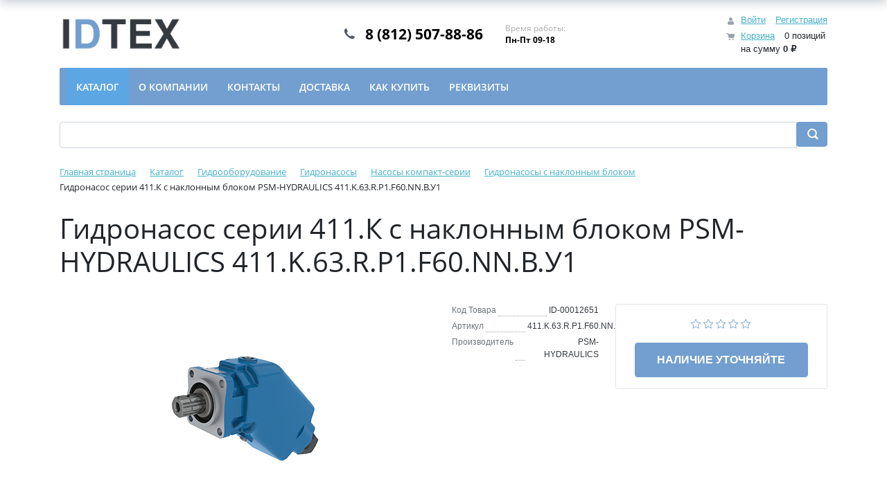

--- FILE ---
content_type: text/html; charset=UTF-8
request_url: https://www.idtex.ru/bitrix/components/bitrix/sale.products.gift/ajax.php
body_size: 2806
content:
{"items":null,"pagination":null,"JS":"\u003Cscript\u003Eif(!window.BX)window.BX={};if(!window.BX.message)window.BX.message=function(mess){if(typeof mess===\u0027object\u0027){for(let i in mess) {BX.message[i]=mess[i];} return true;}};\u003C\/script\u003E\n\u003Cscript\u003E(window.BX||top.BX).message({\u0022JS_CORE_LOADING\u0022:\u0022Загрузка...\u0022,\u0022JS_CORE_NO_DATA\u0022:\u0022- Нет данных -\u0022,\u0022JS_CORE_WINDOW_CLOSE\u0022:\u0022Закрыть\u0022,\u0022JS_CORE_WINDOW_EXPAND\u0022:\u0022Развернуть\u0022,\u0022JS_CORE_WINDOW_NARROW\u0022:\u0022Свернуть в окно\u0022,\u0022JS_CORE_WINDOW_SAVE\u0022:\u0022Сохранить\u0022,\u0022JS_CORE_WINDOW_CANCEL\u0022:\u0022Отменить\u0022,\u0022JS_CORE_WINDOW_CONTINUE\u0022:\u0022Продолжить\u0022,\u0022JS_CORE_H\u0022:\u0022ч\u0022,\u0022JS_CORE_M\u0022:\u0022м\u0022,\u0022JS_CORE_S\u0022:\u0022с\u0022,\u0022JSADM_AI_HIDE_EXTRA\u0022:\u0022Скрыть лишние\u0022,\u0022JSADM_AI_ALL_NOTIF\u0022:\u0022Показать все\u0022,\u0022JSADM_AUTH_REQ\u0022:\u0022Требуется авторизация!\u0022,\u0022JS_CORE_WINDOW_AUTH\u0022:\u0022Войти\u0022,\u0022JS_CORE_IMAGE_FULL\u0022:\u0022Полный размер\u0022});\u003C\/script\u003E\r\n\n\u003Cscript src=\u0022\/bitrix\/js\/main\/core\/core.min.js?1758018296229643\u0022\u003E\u003C\/script\u003E\r\n\n\u003Cscript\u003EBX.Runtime.registerExtension({\u0022name\u0022:\u0022main.core\u0022,\u0022namespace\u0022:\u0022BX\u0022,\u0022loaded\u0022:true});\u003C\/script\u003E\n\u003Cscript\u003EBX.setJSList([\u0022\\\/bitrix\\\/js\\\/main\\\/core\\\/core_ajax.js\u0022,\u0022\\\/bitrix\\\/js\\\/main\\\/core\\\/core_promise.js\u0022,\u0022\\\/bitrix\\\/js\\\/main\\\/polyfill\\\/promise\\\/js\\\/promise.js\u0022,\u0022\\\/bitrix\\\/js\\\/main\\\/loadext\\\/loadext.js\u0022,\u0022\\\/bitrix\\\/js\\\/main\\\/loadext\\\/extension.js\u0022,\u0022\\\/bitrix\\\/js\\\/main\\\/polyfill\\\/promise\\\/js\\\/promise.js\u0022,\u0022\\\/bitrix\\\/js\\\/main\\\/polyfill\\\/find\\\/js\\\/find.js\u0022,\u0022\\\/bitrix\\\/js\\\/main\\\/polyfill\\\/includes\\\/js\\\/includes.js\u0022,\u0022\\\/bitrix\\\/js\\\/main\\\/polyfill\\\/matches\\\/js\\\/matches.js\u0022,\u0022\\\/bitrix\\\/js\\\/ui\\\/polyfill\\\/closest\\\/js\\\/closest.js\u0022,\u0022\\\/bitrix\\\/js\\\/main\\\/polyfill\\\/fill\\\/main.polyfill.fill.js\u0022,\u0022\\\/bitrix\\\/js\\\/main\\\/polyfill\\\/find\\\/js\\\/find.js\u0022,\u0022\\\/bitrix\\\/js\\\/main\\\/polyfill\\\/matches\\\/js\\\/matches.js\u0022,\u0022\\\/bitrix\\\/js\\\/main\\\/polyfill\\\/core\\\/dist\\\/polyfill.bundle.js\u0022,\u0022\\\/bitrix\\\/js\\\/main\\\/core\\\/core.js\u0022,\u0022\\\/bitrix\\\/js\\\/main\\\/polyfill\\\/intersectionobserver\\\/js\\\/intersectionobserver.js\u0022,\u0022\\\/bitrix\\\/js\\\/main\\\/lazyload\\\/dist\\\/lazyload.bundle.js\u0022,\u0022\\\/bitrix\\\/js\\\/main\\\/polyfill\\\/core\\\/dist\\\/polyfill.bundle.js\u0022,\u0022\\\/bitrix\\\/js\\\/main\\\/parambag\\\/dist\\\/parambag.bundle.js\u0022]);\n\u003C\/script\u003E\n\u003Cscript\u003EBX.Runtime.registerExtension({\u0022name\u0022:\u0022pull.protobuf\u0022,\u0022namespace\u0022:\u0022BX\u0022,\u0022loaded\u0022:true});\u003C\/script\u003E\n\u003Cscript\u003EBX.Runtime.registerExtension({\u0022name\u0022:\u0022rest.client\u0022,\u0022namespace\u0022:\u0022window\u0022,\u0022loaded\u0022:true});\u003C\/script\u003E\n\u003Cscript\u003E(window.BX||top.BX).message({\u0022pull_server_enabled\u0022:\u0022Y\u0022,\u0022pull_config_timestamp\u0022:1754328793,\u0022shared_worker_allowed\u0022:\u0022Y\u0022,\u0022pull_guest_mode\u0022:\u0022N\u0022,\u0022pull_guest_user_id\u0022:0,\u0022pull_worker_mtime\u0022:1745249637});(window.BX||top.BX).message({\u0022PULL_OLD_REVISION\u0022:\u0022Для продолжения корректной работы с сайтом необходимо перезагрузить страницу.\u0022});\u003C\/script\u003E\n\u003Cscript\u003EBX.Runtime.registerExtension({\u0022name\u0022:\u0022pull.client\u0022,\u0022namespace\u0022:\u0022BX\u0022,\u0022loaded\u0022:true});\u003C\/script\u003E\n\u003Cscript\u003EBX.Runtime.registerExtension({\u0022name\u0022:\u0022pull\u0022,\u0022namespace\u0022:\u0022window\u0022,\u0022loaded\u0022:true});\u003C\/script\u003E\n\u003Cscript\u003EBX.Runtime.registerExtension({\u0022name\u0022:\u0022fx\u0022,\u0022namespace\u0022:\u0022window\u0022,\u0022loaded\u0022:true});\u003C\/script\u003E\n\u003Cscript\u003EBX.Runtime.registerExtension({\u0022name\u0022:\u0022ui.design-tokens\u0022,\u0022namespace\u0022:\u0022window\u0022,\u0022loaded\u0022:true});\u003C\/script\u003E\n\u003Cscript\u003EBX.Runtime.registerExtension({\u0022name\u0022:\u0022ui.fonts.opensans\u0022,\u0022namespace\u0022:\u0022window\u0022,\u0022loaded\u0022:true});\u003C\/script\u003E\n\u003Cscript\u003EBX.Runtime.registerExtension({\u0022name\u0022:\u0022main.popup\u0022,\u0022namespace\u0022:\u0022BX.Main\u0022,\u0022loaded\u0022:true});\u003C\/script\u003E\n\u003Cscript\u003EBX.Runtime.registerExtension({\u0022name\u0022:\u0022popup\u0022,\u0022namespace\u0022:\u0022window\u0022,\u0022loaded\u0022:true});\u003C\/script\u003E\n\u003Cscript type=\u0022extension\/settings\u0022 data-extension=\u0022currency.currency-core\u0022\u003E{\u0022region\u0022:\u0022ru\u0022}\u003C\/script\u003E\n\u003Cscript\u003EBX.Runtime.registerExtension({\u0022name\u0022:\u0022currency.currency-core\u0022,\u0022namespace\u0022:\u0022BX.Currency\u0022,\u0022loaded\u0022:true});\u003C\/script\u003E\n\u003Cscript\u003EBX.Runtime.registerExtension({\u0022name\u0022:\u0022currency\u0022,\u0022namespace\u0022:\u0022window\u0022,\u0022loaded\u0022:true});\u003C\/script\u003E\n\u003Cscript\u003E(window.BX||top.BX).message({\u0022LANGUAGE_ID\u0022:\u0022ru\u0022,\u0022FORMAT_DATE\u0022:\u0022DD.MM.YYYY\u0022,\u0022FORMAT_DATETIME\u0022:\u0022DD.MM.YYYY HH:MI:SS\u0022,\u0022COOKIE_PREFIX\u0022:\u0022BITRIX_SM\u0022,\u0022SERVER_TZ_OFFSET\u0022:\u002210800\u0022,\u0022UTF_MODE\u0022:\u0022Y\u0022,\u0022SITE_ID\u0022:\u0022s1\u0022,\u0022SITE_DIR\u0022:\u0022\\\/\u0022,\u0022USER_ID\u0022:\u0022\u0022,\u0022SERVER_TIME\u0022:1768357179,\u0022USER_TZ_OFFSET\u0022:0,\u0022USER_TZ_AUTO\u0022:\u0022Y\u0022,\u0022bitrix_sessid\u0022:\u0022e83c6fddd1e00b6144851483187d0a56\u0022});\u003C\/script\u003E\r\n\n\n\u003Cscript  src=\u0022\/bitrix\/cache\/js\/s1\/eshop_bootstrap_v4\/kernel_main\/kernel_main_v1.js?1758633024169009\u0022\u003E\u003C\/script\u003E\n\u003Cscript src=\u0022\/bitrix\/js\/pull\/protobuf\/protobuf.min.js?173030614976433\u0022\u003E\u003C\/script\u003E\n\u003Cscript src=\u0022\/bitrix\/js\/pull\/protobuf\/model.min.js?173030614914190\u0022\u003E\u003C\/script\u003E\n\u003Cscript src=\u0022\/bitrix\/js\/rest\/client\/rest.client.min.js?17303061389240\u0022\u003E\u003C\/script\u003E\n\u003Cscript src=\u0022\/bitrix\/js\/pull\/client\/pull.client.min.js?174642947949849\u0022\u003E\u003C\/script\u003E\n\u003Cscript src=\u0022\/bitrix\/js\/main\/popup\/dist\/main.popup.bundle.min.js?175801831367261\u0022\u003E\u003C\/script\u003E\n\u003Cscript src=\u0022\/bitrix\/js\/currency\/currency-core\/dist\/currency-core.bundle.min.js?17303061504569\u0022\u003E\u003C\/script\u003E\n\u003Cscript src=\u0022\/bitrix\/js\/currency\/core_currency.min.js?1730306150835\u0022\u003E\u003C\/script\u003E\n\u003Cscript src=\u0022\/bitrix\/js\/yandex.metrika\/script.js?17303061346603\u0022\u003E\u003C\/script\u003E\n\u003Cscript\u003EBX.setJSList([\u0022\\\/bitrix\\\/js\\\/main\\\/core\\\/core_fx.js\u0022,\u0022\\\/bitrix\\\/js\\\/main\\\/pageobject\\\/dist\\\/pageobject.bundle.js\u0022,\u0022\\\/bitrix\\\/js\\\/main\\\/core\\\/core_window.js\u0022,\u0022\\\/bitrix\\\/js\\\/main\\\/session.js\u0022,\u0022\\\/bitrix\\\/js\\\/main\\\/date\\\/main.date.js\u0022,\u0022\\\/bitrix\\\/js\\\/main\\\/core\\\/core_date.js\u0022,\u0022\\\/bitrix\\\/js\\\/main\\\/utils.js\u0022,\u0022\\\/bitrix\\\/components\\\/bitrix\\\/sale.products.gift\\\/templates\\\/bootstrap_v4\\\/script.js\u0022,\u0022\\\/bitrix\\\/components\\\/bitrix\\\/catalog.item\\\/templates\\\/bootstrap_v4\\\/script.js\u0022]);\u003C\/script\u003E\n\u003Cscript\u003E\n\t\t\t\t\t(function () {\n\t\t\t\t\t\t\u0022use strict\u0022;\n\n\t\t\t\t\t\tvar counter = function ()\n\t\t\t\t\t\t{\n\t\t\t\t\t\t\tvar cookie = (function (name) {\n\t\t\t\t\t\t\t\tvar parts = (\u0022; \u0022 + document.cookie).split(\u0022; \u0022 + name + \u0022=\u0022);\n\t\t\t\t\t\t\t\tif (parts.length == 2) {\n\t\t\t\t\t\t\t\t\ttry {return JSON.parse(decodeURIComponent(parts.pop().split(\u0022;\u0022).shift()));}\n\t\t\t\t\t\t\t\t\tcatch (e) {}\n\t\t\t\t\t\t\t\t}\n\t\t\t\t\t\t\t})(\u0022BITRIX_CONVERSION_CONTEXT_s1\u0022);\n\n\t\t\t\t\t\t\tif (cookie \u0026\u0026 cookie.EXPIRE \u003E= BX.message(\u0022SERVER_TIME\u0022))\n\t\t\t\t\t\t\t\treturn;\n\n\t\t\t\t\t\t\tvar request = new XMLHttpRequest();\n\t\t\t\t\t\t\trequest.open(\u0022POST\u0022, \u0022\/bitrix\/tools\/conversion\/ajax_counter.php\u0022, true);\n\t\t\t\t\t\t\trequest.setRequestHeader(\u0022Content-type\u0022, \u0022application\/x-www-form-urlencoded\u0022);\n\t\t\t\t\t\t\trequest.send(\n\t\t\t\t\t\t\t\t\u0022SITE_ID=\u0022+encodeURIComponent(\u0022s1\u0022)+\n\t\t\t\t\t\t\t\t\u0022\u0026sessid=\u0022+encodeURIComponent(BX.bitrix_sessid())+\n\t\t\t\t\t\t\t\t\u0022\u0026HTTP_REFERER=\u0022+encodeURIComponent(document.referrer)\n\t\t\t\t\t\t\t);\n\t\t\t\t\t\t};\n\n\t\t\t\t\t\tif (window.frameRequestStart === true)\n\t\t\t\t\t\t\tBX.addCustomEvent(\u0022onFrameDataReceived\u0022, counter);\n\t\t\t\t\t\telse\n\t\t\t\t\t\t\tBX.ready(counter);\n\t\t\t\t\t})();\n\t\t\t\t\u003C\/script\u003E\n            \u003Cscript type=\u0022text\/javascript\u0022\u003E\r\n                window.dataLayerName = \u0027dataLayer\u0027;\r\n                var dataLayerName = window.dataLayerName;\r\n            \u003C\/script\u003E\r\n            \u003C!-- Yandex.Metrika counter --\u003E\r\n            \u003Cscript type=\u0022text\/javascript\u0022\u003E\r\n                (function (m, e, t, r, i, k, a) {\r\n                    m[i] = m[i] || function () {\r\n                        (m[i].a = m[i].a || []).push(arguments)\r\n                    };\r\n                    m[i].l = 1 * new Date();\r\n                    k = e.createElement(t), a = e.getElementsByTagName(t)[0], k.async = 1, k.src = r, a.parentNode.insertBefore(k, a)\r\n                })\r\n                (window, document, \u0022script\u0022, \u0022https:\/\/mc.yandex.ru\/metrika\/tag.js\u0022, \u0022ym\u0022);\r\n\r\n                ym(\u002223167672\u0022, \u0022init\u0022, {\r\n                    clickmap: true,\r\n                    trackLinks: true,\r\n                    accurateTrackBounce: true,\r\n                    webvisor: true,\r\n                    ecommerce: dataLayerName,\r\n                    params: {\r\n                        __ym: {\r\n                            \u0022ymCmsPlugin\u0022: {\r\n                                \u0022cms\u0022: \u00221c-bitrix\u0022,\r\n                                \u0022cmsVersion\u0022: \u002225.700\u0022,\r\n                                \u0022pluginVersion\u0022: \u00221.0.8\u0022,\r\n                                \u0027ymCmsRip\u0027: 1305869604                            }\r\n                        }\r\n                    }\r\n                });\r\n\r\n                document.addEventListener(\u0022DOMContentLoaded\u0022, function() {\r\n                                    });\r\n\r\n            \u003C\/script\u003E\r\n            \u003C!-- \/Yandex.Metrika counter --\u003E\r\n                        \u003Cscript type=\u0022text\/javascript\u0022\u003E\r\n                window.dataLayerName = \u0027dataLayer\u0027;\r\n                var dataLayerName = window.dataLayerName;\r\n            \u003C\/script\u003E\r\n            \u003C!-- Yandex.Metrika counter --\u003E\r\n            \u003Cscript type=\u0022text\/javascript\u0022\u003E\r\n                (function (m, e, t, r, i, k, a) {\r\n                    m[i] = m[i] || function () {\r\n                        (m[i].a = m[i].a || []).push(arguments)\r\n                    };\r\n                    m[i].l = 1 * new Date();\r\n                    k = e.createElement(t), a = e.getElementsByTagName(t)[0], k.async = 1, k.src = r, a.parentNode.insertBefore(k, a)\r\n                })\r\n                (window, document, \u0022script\u0022, \u0022https:\/\/mc.yandex.ru\/metrika\/tag.js\u0022, \u0022ym\u0022);\r\n\r\n                ym(\u002223167672\u0022, \u0022init\u0022, {\r\n                    clickmap: true,\r\n                    trackLinks: true,\r\n                    accurateTrackBounce: true,\r\n                    webvisor: true,\r\n                    ecommerce: dataLayerName,\r\n                    params: {\r\n                        __ym: {\r\n                            \u0022ymCmsPlugin\u0022: {\r\n                                \u0022cms\u0022: \u00221c-bitrix\u0022,\r\n                                \u0022cmsVersion\u0022: \u002225.700\u0022,\r\n                                \u0022pluginVersion\u0022: \u00221.0.8\u0022,\r\n                                \u0027ymCmsRip\u0027: 1305869604                            }\r\n                        }\r\n                    }\r\n                });\r\n\r\n                document.addEventListener(\u0022DOMContentLoaded\u0022, function() {\r\n                                    });\r\n\r\n            \u003C\/script\u003E\r\n            \u003C!-- \/Yandex.Metrika counter --\u003E\r\n                    \u003Cscript type=\u0022text\/javascript\u0022\u003E\r\n            window.counters = [\u002223167672\u0022,\u002223167672\u0022];\r\n        \u003C\/script\u003E\r\n        \n\u003Cscript\u003Ewindow[window.dataLayerName] = window[window.dataLayerName] || [];\u003C\/script\u003E\n\n\u003Cscript  src=\u0022\/bitrix\/cache\/js\/s1\/eshop_bootstrap_v4\/template_4f6628803da7a9b167d87aba7c10d18c\/template_4f6628803da7a9b167d87aba7c10d18c_v1.js?175863454745712\u0022\u003E\u003C\/script\u003E\n\n"}